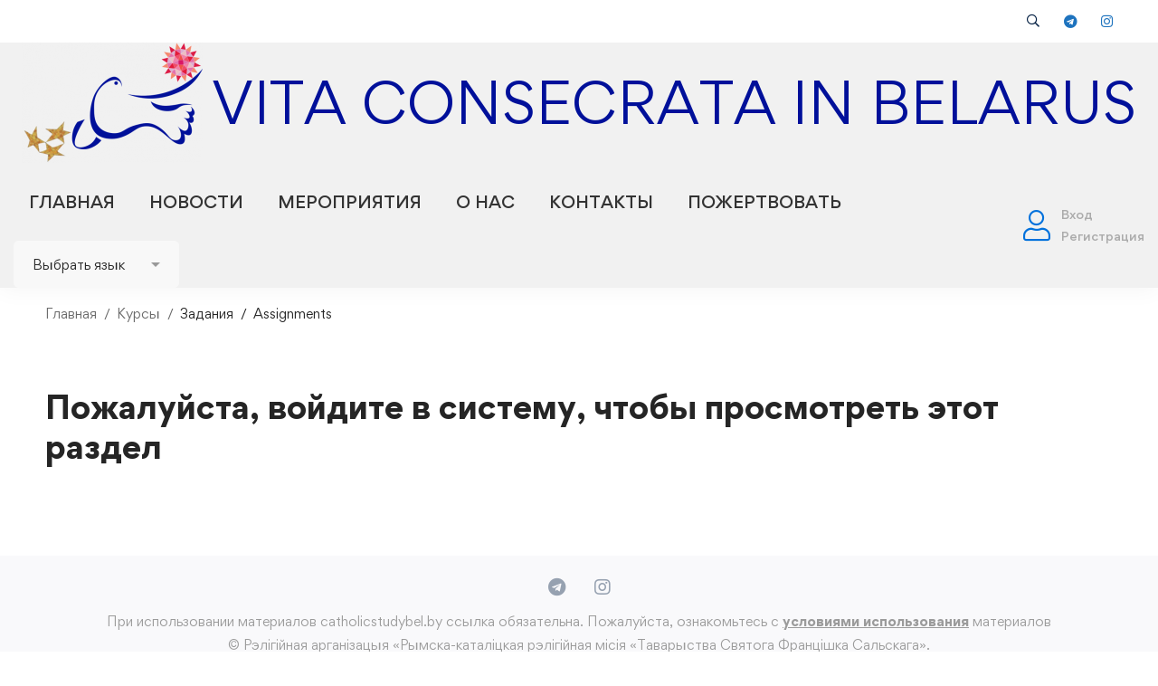

--- FILE ---
content_type: application/javascript
request_url: https://catholicstudybel.by/wp-content/themes/edumall/assets/js/login.min.js
body_size: 1677
content:
!function(n){"use strict";function l(e,a){this.ACTIVE_CLASS="open",this.init=function(){var a=this;e.on("click",".popup-overlay, .button-close-popup",function(e){e.preventDefault(),e.stopPropagation(),a.close()})},this.open=function(){n(".edumall-popup").EdumallPopup("close"),e.addClass(this.ACTIVE_CLASS)},this.close=function(){e.removeClass(this.ACTIVE_CLASS)}}n.fn.EdumallPopup=function(e){var a,t,o,s="string"==typeof e?e:void 0;return s?(a=[],this.each(function(){var e=n(this).data("EdumallPopup");a.push(e)}),t=1<arguments.length?Array.prototype.slice.call(arguments,1):void 0,o=[],this.each(function(e){var e=a[e];if(!e)return console.warn("$.EdumallPopup not instantiated yet"),console.info(this),void o.push(void 0);"function"==typeof e[s]?(e=e[s].apply(e,t),o.push(e)):console.warn("Method '"+s+"' not defined in $.EdumallPopup")}),1<o.length?o:o[0]):this.each(function(){var e=n(this),a=new l(e);e.data("EdumallPopup",a),a.init()})}}(jQuery),function(l){"use strict";l(document).ready(function(){var e=$edumallLogin.validatorMessages,e=(jQuery.extend(jQuery.validator.messages,{required:e.required,remote:e.remote,email:e.email,url:e.url,date:e.date,dateISO:e.dateISO,number:e.number,digits:e.digits,creditcard:e.creditcard,equalTo:e.equalTo,accept:e.accept,maxlength:jQuery.validator.format(e.maxlength),minlength:jQuery.validator.format(e.minlength),rangelength:jQuery.validator.format(e.rangelength),range:jQuery.validator.format(e.range),max:jQuery.validator.format(e.max),min:jQuery.validator.format(e.min)}),l("body")),t=l("#popup-pre-loader"),a=l("#popup-user-login"),o=l("#popup-user-register"),s=l("#popup-user-lost-password");function n(){a.hasClass("popup-loaded")?a.EdumallPopup("open"):l.ajax({url:$edumall.ajaxurl,type:"GET",cache:!1,dataType:"html",data:{action:"edumall_lazy_load_template",template:a.data("template")},success:function(e){a.find(".popup-content-inner").html(e),a.addClass("popup-loaded"),a.EdumallPopup("open"),a.find(".mo-openid-app-icons .mo_btn-social").removeAttr("style"),a.find(".mo-openid-app-icons .mo_btn-social .mofa").removeAttr("style"),a.find(".mo-openid-app-icons .mo_btn-social svg").removeAttr("style"),a.find("#edumall-login-form").validate({rules:{user_login:{required:!0},password:{required:!0}},submitHandler:function(e){var a=l(e),e=a.find('button[type="submit"]');if(!0===e.attr("disabled"))return!1;e.attr("disabled",!0),l.ajax({url:$edumall.ajaxurl,type:"POST",cache:!1,dataType:"json",data:a.serialize(),success:function(e){e.success?(a.find(".form-response-messages").html(e.messages).addClass("success").show(),""!==e.redirect_url?window.location.href=e.redirect_url:location.reload()):a.find(".form-response-messages").html(e.messages).addClass("error").show()},beforeSend:function(){a.find(".form-response-messages").html("").removeClass("error success").hide(),a.find('button[type="submit"]').addClass("updating-icon")},complete:function(){a.find('button[type="submit"]').removeClass("updating-icon").attr("disabled",!1)}})}})},error:function(e,a,t){console.log(t)},beforeSend:function(){l(".edumall-popup").EdumallPopup("close"),t.addClass("open")},complete:function(){t.removeClass("open")}})}l(".edumall-popup").EdumallPopup(),e.hasClass("required-login")&&!e.hasClass("logged-in")&&n(),e.on("click",".open-popup-login",function(e){e.preventDefault(),e.stopPropagation(),n()}),e.on("click",".open-popup-register",function(e){e.preventDefault(),e.stopPropagation(),o.hasClass("popup-loaded")?o.EdumallPopup("open"):l.ajax({url:$edumall.ajaxurl,type:"GET",cache:!1,dataType:"html",data:{action:"edumall_lazy_load_template",template:o.data("template")},success:function(e){o.find(".popup-content-inner").html(e),o.addClass("popup-loaded"),o.EdumallPopup("open"),o.find("#edumall-register-form").validate({rules:{firstname:{required:!0},lastname:{required:!0},username:{required:!0,minlength:4},email:{required:!0,email:!0},password:{required:!0,minlength:8,maxlength:30},password2:{required:!0,minlength:8,maxlength:30,equalTo:"#ip_reg_password"}},submitHandler:function(e){var a=l(e),e=a.find('button[type="submit"]');if(!0===e.attr("disabled"))return!1;e.attr("disabled",!0),l.ajax({url:$edumall.ajaxurl,type:"POST",cache:!1,dataType:"json",data:a.serialize(),success:function(e){e.success?(a.find(".form-response-messages").html(e.messages).addClass("success").show(),location.reload()):a.find(".form-response-messages").html(e.messages).addClass("error").show()},beforeSend:function(){a.find(".form-response-messages").html("").removeClass("error success").hide(),a.find('button[type="submit"]').addClass("updating-icon")},complete:function(){a.find('button[type="submit"]').removeClass("updating-icon").attr("disabled",!1)}})}})},error:function(e,a,t){console.log(t)},beforeSend:function(){l(".edumall-popup").EdumallPopup("close"),t.addClass("open")},complete:function(){t.removeClass("open")}})}),e.on("click",".open-popup-lost-password",function(e){e.preventDefault(),e.stopPropagation(),s.hasClass("popup-loaded")?s.EdumallPopup("open"):l.ajax({url:$edumall.ajaxurl,type:"GET",cache:!1,dataType:"html",data:{action:"edumall_lazy_load_template",template:s.data("template")},success:function(e){s.find(".popup-content-inner").html(e),s.addClass("popup-loaded"),s.EdumallPopup("open"),s.find("#edumall-lost-password-form").on("submit",function(e){e.preventDefault();var a=l(this),e=a.find('button[type="submit"]');if(!0===e.attr("disabled"))return!1;e.attr("disabled",!0),l.ajax({type:"post",url:$edumall.ajaxurl,dataType:"json",data:a.serialize(),success:function(e){(e.success?a.find(".form-response-messages").html(e.messages).addClass("success"):a.find(".form-response-messages").html(e.messages).addClass("error")).show()},beforeSend:function(){a.find(".form-response-messages").html("").removeClass("error success").hide(),a.find('button[type="submit"]').addClass("updating-icon")},complete:function(){a.find('button[type="submit"]').removeClass("updating-icon").attr("disabled",!1)}})})},error:function(e,a,t){console.log(t)},beforeSend:function(){l(".edumall-popup").EdumallPopup("close"),t.addClass("open")},complete:function(){t.removeClass("open")}})}),e.on("click",".open-popup-instructor-register",function(e){var a;e.preventDefault(),e.stopPropagation(),(a=l("#edumall-popup-instructor-register")).hasClass("popup-loaded")?a.EdumallPopup("open"):l.ajax({url:$edumall.ajaxurl,type:"GET",cache:!1,dataType:"html",data:{action:"edumall_lazy_load_template",template:a.data("template")},success:function(e){a.find(".popup-content-inner").html(e),a.addClass("popup-loaded"),a.EdumallPopup("open"),a.find("form").validate({rules:{fullname:{required:!0},username:{required:!0},email:{required:!0,email:!0},password:{required:!0,minlength:8,maxlength:30}},submitHandler:function(e){var a=l(e),e=a.find('button[type="submit"]');if(!0===e.attr("disabled"))return!1;e.attr("disabled",!0),l.ajax({url:$edumall.ajaxurl,type:"POST",cache:!1,dataType:"json",data:a.serialize(),success:function(e){e.success?(a.find(".form-response-messages").html(e.messages).addClass("success").show(),e.redirect&&location.reload()):a.find(".form-response-messages").html(e.messages).addClass("error").show()},beforeSend:function(){a.find(".form-response-messages").html("").removeClass("error success").hide(),a.find('button[type="submit"]').addClass("updating-icon")},complete:function(){a.find('button[type="submit"]').removeClass("updating-icon").attr("disabled",!1)}})}})},error:function(e,a,t){console.log(t)},beforeSend:function(){l(".edumall-popup").EdumallPopup("close"),t.addClass("open")},complete:function(){t.removeClass("open")}})}),e.on("click",".btn-pw-toggle",function(e){e.preventDefault(),e.stopPropagation();var e=l(this).parent(".form-input-password"),a=e.children("input");"password"===a.attr("type")?(a.attr("type","text"),e.addClass("show-pw")):(a.attr("type","password"),e.removeClass("show-pw"))})})}(jQuery);